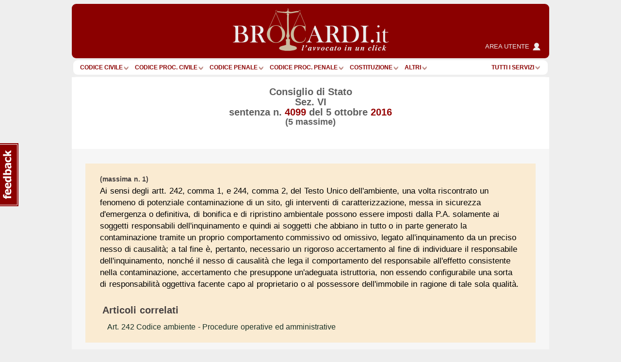

--- FILE ---
content_type: text/html; charset=utf-8
request_url: https://www.google.com/recaptcha/api2/anchor?ar=1&k=6Lf9QQ8UAAAAAOlep5y4rs5sI9FaCjl8qCsu_ZXJ&co=aHR0cHM6Ly93d3cuYnJvY2FyZGkuaXQ6NDQz&hl=en&v=PoyoqOPhxBO7pBk68S4YbpHZ&size=normal&anchor-ms=20000&execute-ms=30000&cb=58mzvmpajfzk
body_size: 49216
content:
<!DOCTYPE HTML><html dir="ltr" lang="en"><head><meta http-equiv="Content-Type" content="text/html; charset=UTF-8">
<meta http-equiv="X-UA-Compatible" content="IE=edge">
<title>reCAPTCHA</title>
<style type="text/css">
/* cyrillic-ext */
@font-face {
  font-family: 'Roboto';
  font-style: normal;
  font-weight: 400;
  font-stretch: 100%;
  src: url(//fonts.gstatic.com/s/roboto/v48/KFO7CnqEu92Fr1ME7kSn66aGLdTylUAMa3GUBHMdazTgWw.woff2) format('woff2');
  unicode-range: U+0460-052F, U+1C80-1C8A, U+20B4, U+2DE0-2DFF, U+A640-A69F, U+FE2E-FE2F;
}
/* cyrillic */
@font-face {
  font-family: 'Roboto';
  font-style: normal;
  font-weight: 400;
  font-stretch: 100%;
  src: url(//fonts.gstatic.com/s/roboto/v48/KFO7CnqEu92Fr1ME7kSn66aGLdTylUAMa3iUBHMdazTgWw.woff2) format('woff2');
  unicode-range: U+0301, U+0400-045F, U+0490-0491, U+04B0-04B1, U+2116;
}
/* greek-ext */
@font-face {
  font-family: 'Roboto';
  font-style: normal;
  font-weight: 400;
  font-stretch: 100%;
  src: url(//fonts.gstatic.com/s/roboto/v48/KFO7CnqEu92Fr1ME7kSn66aGLdTylUAMa3CUBHMdazTgWw.woff2) format('woff2');
  unicode-range: U+1F00-1FFF;
}
/* greek */
@font-face {
  font-family: 'Roboto';
  font-style: normal;
  font-weight: 400;
  font-stretch: 100%;
  src: url(//fonts.gstatic.com/s/roboto/v48/KFO7CnqEu92Fr1ME7kSn66aGLdTylUAMa3-UBHMdazTgWw.woff2) format('woff2');
  unicode-range: U+0370-0377, U+037A-037F, U+0384-038A, U+038C, U+038E-03A1, U+03A3-03FF;
}
/* math */
@font-face {
  font-family: 'Roboto';
  font-style: normal;
  font-weight: 400;
  font-stretch: 100%;
  src: url(//fonts.gstatic.com/s/roboto/v48/KFO7CnqEu92Fr1ME7kSn66aGLdTylUAMawCUBHMdazTgWw.woff2) format('woff2');
  unicode-range: U+0302-0303, U+0305, U+0307-0308, U+0310, U+0312, U+0315, U+031A, U+0326-0327, U+032C, U+032F-0330, U+0332-0333, U+0338, U+033A, U+0346, U+034D, U+0391-03A1, U+03A3-03A9, U+03B1-03C9, U+03D1, U+03D5-03D6, U+03F0-03F1, U+03F4-03F5, U+2016-2017, U+2034-2038, U+203C, U+2040, U+2043, U+2047, U+2050, U+2057, U+205F, U+2070-2071, U+2074-208E, U+2090-209C, U+20D0-20DC, U+20E1, U+20E5-20EF, U+2100-2112, U+2114-2115, U+2117-2121, U+2123-214F, U+2190, U+2192, U+2194-21AE, U+21B0-21E5, U+21F1-21F2, U+21F4-2211, U+2213-2214, U+2216-22FF, U+2308-230B, U+2310, U+2319, U+231C-2321, U+2336-237A, U+237C, U+2395, U+239B-23B7, U+23D0, U+23DC-23E1, U+2474-2475, U+25AF, U+25B3, U+25B7, U+25BD, U+25C1, U+25CA, U+25CC, U+25FB, U+266D-266F, U+27C0-27FF, U+2900-2AFF, U+2B0E-2B11, U+2B30-2B4C, U+2BFE, U+3030, U+FF5B, U+FF5D, U+1D400-1D7FF, U+1EE00-1EEFF;
}
/* symbols */
@font-face {
  font-family: 'Roboto';
  font-style: normal;
  font-weight: 400;
  font-stretch: 100%;
  src: url(//fonts.gstatic.com/s/roboto/v48/KFO7CnqEu92Fr1ME7kSn66aGLdTylUAMaxKUBHMdazTgWw.woff2) format('woff2');
  unicode-range: U+0001-000C, U+000E-001F, U+007F-009F, U+20DD-20E0, U+20E2-20E4, U+2150-218F, U+2190, U+2192, U+2194-2199, U+21AF, U+21E6-21F0, U+21F3, U+2218-2219, U+2299, U+22C4-22C6, U+2300-243F, U+2440-244A, U+2460-24FF, U+25A0-27BF, U+2800-28FF, U+2921-2922, U+2981, U+29BF, U+29EB, U+2B00-2BFF, U+4DC0-4DFF, U+FFF9-FFFB, U+10140-1018E, U+10190-1019C, U+101A0, U+101D0-101FD, U+102E0-102FB, U+10E60-10E7E, U+1D2C0-1D2D3, U+1D2E0-1D37F, U+1F000-1F0FF, U+1F100-1F1AD, U+1F1E6-1F1FF, U+1F30D-1F30F, U+1F315, U+1F31C, U+1F31E, U+1F320-1F32C, U+1F336, U+1F378, U+1F37D, U+1F382, U+1F393-1F39F, U+1F3A7-1F3A8, U+1F3AC-1F3AF, U+1F3C2, U+1F3C4-1F3C6, U+1F3CA-1F3CE, U+1F3D4-1F3E0, U+1F3ED, U+1F3F1-1F3F3, U+1F3F5-1F3F7, U+1F408, U+1F415, U+1F41F, U+1F426, U+1F43F, U+1F441-1F442, U+1F444, U+1F446-1F449, U+1F44C-1F44E, U+1F453, U+1F46A, U+1F47D, U+1F4A3, U+1F4B0, U+1F4B3, U+1F4B9, U+1F4BB, U+1F4BF, U+1F4C8-1F4CB, U+1F4D6, U+1F4DA, U+1F4DF, U+1F4E3-1F4E6, U+1F4EA-1F4ED, U+1F4F7, U+1F4F9-1F4FB, U+1F4FD-1F4FE, U+1F503, U+1F507-1F50B, U+1F50D, U+1F512-1F513, U+1F53E-1F54A, U+1F54F-1F5FA, U+1F610, U+1F650-1F67F, U+1F687, U+1F68D, U+1F691, U+1F694, U+1F698, U+1F6AD, U+1F6B2, U+1F6B9-1F6BA, U+1F6BC, U+1F6C6-1F6CF, U+1F6D3-1F6D7, U+1F6E0-1F6EA, U+1F6F0-1F6F3, U+1F6F7-1F6FC, U+1F700-1F7FF, U+1F800-1F80B, U+1F810-1F847, U+1F850-1F859, U+1F860-1F887, U+1F890-1F8AD, U+1F8B0-1F8BB, U+1F8C0-1F8C1, U+1F900-1F90B, U+1F93B, U+1F946, U+1F984, U+1F996, U+1F9E9, U+1FA00-1FA6F, U+1FA70-1FA7C, U+1FA80-1FA89, U+1FA8F-1FAC6, U+1FACE-1FADC, U+1FADF-1FAE9, U+1FAF0-1FAF8, U+1FB00-1FBFF;
}
/* vietnamese */
@font-face {
  font-family: 'Roboto';
  font-style: normal;
  font-weight: 400;
  font-stretch: 100%;
  src: url(//fonts.gstatic.com/s/roboto/v48/KFO7CnqEu92Fr1ME7kSn66aGLdTylUAMa3OUBHMdazTgWw.woff2) format('woff2');
  unicode-range: U+0102-0103, U+0110-0111, U+0128-0129, U+0168-0169, U+01A0-01A1, U+01AF-01B0, U+0300-0301, U+0303-0304, U+0308-0309, U+0323, U+0329, U+1EA0-1EF9, U+20AB;
}
/* latin-ext */
@font-face {
  font-family: 'Roboto';
  font-style: normal;
  font-weight: 400;
  font-stretch: 100%;
  src: url(//fonts.gstatic.com/s/roboto/v48/KFO7CnqEu92Fr1ME7kSn66aGLdTylUAMa3KUBHMdazTgWw.woff2) format('woff2');
  unicode-range: U+0100-02BA, U+02BD-02C5, U+02C7-02CC, U+02CE-02D7, U+02DD-02FF, U+0304, U+0308, U+0329, U+1D00-1DBF, U+1E00-1E9F, U+1EF2-1EFF, U+2020, U+20A0-20AB, U+20AD-20C0, U+2113, U+2C60-2C7F, U+A720-A7FF;
}
/* latin */
@font-face {
  font-family: 'Roboto';
  font-style: normal;
  font-weight: 400;
  font-stretch: 100%;
  src: url(//fonts.gstatic.com/s/roboto/v48/KFO7CnqEu92Fr1ME7kSn66aGLdTylUAMa3yUBHMdazQ.woff2) format('woff2');
  unicode-range: U+0000-00FF, U+0131, U+0152-0153, U+02BB-02BC, U+02C6, U+02DA, U+02DC, U+0304, U+0308, U+0329, U+2000-206F, U+20AC, U+2122, U+2191, U+2193, U+2212, U+2215, U+FEFF, U+FFFD;
}
/* cyrillic-ext */
@font-face {
  font-family: 'Roboto';
  font-style: normal;
  font-weight: 500;
  font-stretch: 100%;
  src: url(//fonts.gstatic.com/s/roboto/v48/KFO7CnqEu92Fr1ME7kSn66aGLdTylUAMa3GUBHMdazTgWw.woff2) format('woff2');
  unicode-range: U+0460-052F, U+1C80-1C8A, U+20B4, U+2DE0-2DFF, U+A640-A69F, U+FE2E-FE2F;
}
/* cyrillic */
@font-face {
  font-family: 'Roboto';
  font-style: normal;
  font-weight: 500;
  font-stretch: 100%;
  src: url(//fonts.gstatic.com/s/roboto/v48/KFO7CnqEu92Fr1ME7kSn66aGLdTylUAMa3iUBHMdazTgWw.woff2) format('woff2');
  unicode-range: U+0301, U+0400-045F, U+0490-0491, U+04B0-04B1, U+2116;
}
/* greek-ext */
@font-face {
  font-family: 'Roboto';
  font-style: normal;
  font-weight: 500;
  font-stretch: 100%;
  src: url(//fonts.gstatic.com/s/roboto/v48/KFO7CnqEu92Fr1ME7kSn66aGLdTylUAMa3CUBHMdazTgWw.woff2) format('woff2');
  unicode-range: U+1F00-1FFF;
}
/* greek */
@font-face {
  font-family: 'Roboto';
  font-style: normal;
  font-weight: 500;
  font-stretch: 100%;
  src: url(//fonts.gstatic.com/s/roboto/v48/KFO7CnqEu92Fr1ME7kSn66aGLdTylUAMa3-UBHMdazTgWw.woff2) format('woff2');
  unicode-range: U+0370-0377, U+037A-037F, U+0384-038A, U+038C, U+038E-03A1, U+03A3-03FF;
}
/* math */
@font-face {
  font-family: 'Roboto';
  font-style: normal;
  font-weight: 500;
  font-stretch: 100%;
  src: url(//fonts.gstatic.com/s/roboto/v48/KFO7CnqEu92Fr1ME7kSn66aGLdTylUAMawCUBHMdazTgWw.woff2) format('woff2');
  unicode-range: U+0302-0303, U+0305, U+0307-0308, U+0310, U+0312, U+0315, U+031A, U+0326-0327, U+032C, U+032F-0330, U+0332-0333, U+0338, U+033A, U+0346, U+034D, U+0391-03A1, U+03A3-03A9, U+03B1-03C9, U+03D1, U+03D5-03D6, U+03F0-03F1, U+03F4-03F5, U+2016-2017, U+2034-2038, U+203C, U+2040, U+2043, U+2047, U+2050, U+2057, U+205F, U+2070-2071, U+2074-208E, U+2090-209C, U+20D0-20DC, U+20E1, U+20E5-20EF, U+2100-2112, U+2114-2115, U+2117-2121, U+2123-214F, U+2190, U+2192, U+2194-21AE, U+21B0-21E5, U+21F1-21F2, U+21F4-2211, U+2213-2214, U+2216-22FF, U+2308-230B, U+2310, U+2319, U+231C-2321, U+2336-237A, U+237C, U+2395, U+239B-23B7, U+23D0, U+23DC-23E1, U+2474-2475, U+25AF, U+25B3, U+25B7, U+25BD, U+25C1, U+25CA, U+25CC, U+25FB, U+266D-266F, U+27C0-27FF, U+2900-2AFF, U+2B0E-2B11, U+2B30-2B4C, U+2BFE, U+3030, U+FF5B, U+FF5D, U+1D400-1D7FF, U+1EE00-1EEFF;
}
/* symbols */
@font-face {
  font-family: 'Roboto';
  font-style: normal;
  font-weight: 500;
  font-stretch: 100%;
  src: url(//fonts.gstatic.com/s/roboto/v48/KFO7CnqEu92Fr1ME7kSn66aGLdTylUAMaxKUBHMdazTgWw.woff2) format('woff2');
  unicode-range: U+0001-000C, U+000E-001F, U+007F-009F, U+20DD-20E0, U+20E2-20E4, U+2150-218F, U+2190, U+2192, U+2194-2199, U+21AF, U+21E6-21F0, U+21F3, U+2218-2219, U+2299, U+22C4-22C6, U+2300-243F, U+2440-244A, U+2460-24FF, U+25A0-27BF, U+2800-28FF, U+2921-2922, U+2981, U+29BF, U+29EB, U+2B00-2BFF, U+4DC0-4DFF, U+FFF9-FFFB, U+10140-1018E, U+10190-1019C, U+101A0, U+101D0-101FD, U+102E0-102FB, U+10E60-10E7E, U+1D2C0-1D2D3, U+1D2E0-1D37F, U+1F000-1F0FF, U+1F100-1F1AD, U+1F1E6-1F1FF, U+1F30D-1F30F, U+1F315, U+1F31C, U+1F31E, U+1F320-1F32C, U+1F336, U+1F378, U+1F37D, U+1F382, U+1F393-1F39F, U+1F3A7-1F3A8, U+1F3AC-1F3AF, U+1F3C2, U+1F3C4-1F3C6, U+1F3CA-1F3CE, U+1F3D4-1F3E0, U+1F3ED, U+1F3F1-1F3F3, U+1F3F5-1F3F7, U+1F408, U+1F415, U+1F41F, U+1F426, U+1F43F, U+1F441-1F442, U+1F444, U+1F446-1F449, U+1F44C-1F44E, U+1F453, U+1F46A, U+1F47D, U+1F4A3, U+1F4B0, U+1F4B3, U+1F4B9, U+1F4BB, U+1F4BF, U+1F4C8-1F4CB, U+1F4D6, U+1F4DA, U+1F4DF, U+1F4E3-1F4E6, U+1F4EA-1F4ED, U+1F4F7, U+1F4F9-1F4FB, U+1F4FD-1F4FE, U+1F503, U+1F507-1F50B, U+1F50D, U+1F512-1F513, U+1F53E-1F54A, U+1F54F-1F5FA, U+1F610, U+1F650-1F67F, U+1F687, U+1F68D, U+1F691, U+1F694, U+1F698, U+1F6AD, U+1F6B2, U+1F6B9-1F6BA, U+1F6BC, U+1F6C6-1F6CF, U+1F6D3-1F6D7, U+1F6E0-1F6EA, U+1F6F0-1F6F3, U+1F6F7-1F6FC, U+1F700-1F7FF, U+1F800-1F80B, U+1F810-1F847, U+1F850-1F859, U+1F860-1F887, U+1F890-1F8AD, U+1F8B0-1F8BB, U+1F8C0-1F8C1, U+1F900-1F90B, U+1F93B, U+1F946, U+1F984, U+1F996, U+1F9E9, U+1FA00-1FA6F, U+1FA70-1FA7C, U+1FA80-1FA89, U+1FA8F-1FAC6, U+1FACE-1FADC, U+1FADF-1FAE9, U+1FAF0-1FAF8, U+1FB00-1FBFF;
}
/* vietnamese */
@font-face {
  font-family: 'Roboto';
  font-style: normal;
  font-weight: 500;
  font-stretch: 100%;
  src: url(//fonts.gstatic.com/s/roboto/v48/KFO7CnqEu92Fr1ME7kSn66aGLdTylUAMa3OUBHMdazTgWw.woff2) format('woff2');
  unicode-range: U+0102-0103, U+0110-0111, U+0128-0129, U+0168-0169, U+01A0-01A1, U+01AF-01B0, U+0300-0301, U+0303-0304, U+0308-0309, U+0323, U+0329, U+1EA0-1EF9, U+20AB;
}
/* latin-ext */
@font-face {
  font-family: 'Roboto';
  font-style: normal;
  font-weight: 500;
  font-stretch: 100%;
  src: url(//fonts.gstatic.com/s/roboto/v48/KFO7CnqEu92Fr1ME7kSn66aGLdTylUAMa3KUBHMdazTgWw.woff2) format('woff2');
  unicode-range: U+0100-02BA, U+02BD-02C5, U+02C7-02CC, U+02CE-02D7, U+02DD-02FF, U+0304, U+0308, U+0329, U+1D00-1DBF, U+1E00-1E9F, U+1EF2-1EFF, U+2020, U+20A0-20AB, U+20AD-20C0, U+2113, U+2C60-2C7F, U+A720-A7FF;
}
/* latin */
@font-face {
  font-family: 'Roboto';
  font-style: normal;
  font-weight: 500;
  font-stretch: 100%;
  src: url(//fonts.gstatic.com/s/roboto/v48/KFO7CnqEu92Fr1ME7kSn66aGLdTylUAMa3yUBHMdazQ.woff2) format('woff2');
  unicode-range: U+0000-00FF, U+0131, U+0152-0153, U+02BB-02BC, U+02C6, U+02DA, U+02DC, U+0304, U+0308, U+0329, U+2000-206F, U+20AC, U+2122, U+2191, U+2193, U+2212, U+2215, U+FEFF, U+FFFD;
}
/* cyrillic-ext */
@font-face {
  font-family: 'Roboto';
  font-style: normal;
  font-weight: 900;
  font-stretch: 100%;
  src: url(//fonts.gstatic.com/s/roboto/v48/KFO7CnqEu92Fr1ME7kSn66aGLdTylUAMa3GUBHMdazTgWw.woff2) format('woff2');
  unicode-range: U+0460-052F, U+1C80-1C8A, U+20B4, U+2DE0-2DFF, U+A640-A69F, U+FE2E-FE2F;
}
/* cyrillic */
@font-face {
  font-family: 'Roboto';
  font-style: normal;
  font-weight: 900;
  font-stretch: 100%;
  src: url(//fonts.gstatic.com/s/roboto/v48/KFO7CnqEu92Fr1ME7kSn66aGLdTylUAMa3iUBHMdazTgWw.woff2) format('woff2');
  unicode-range: U+0301, U+0400-045F, U+0490-0491, U+04B0-04B1, U+2116;
}
/* greek-ext */
@font-face {
  font-family: 'Roboto';
  font-style: normal;
  font-weight: 900;
  font-stretch: 100%;
  src: url(//fonts.gstatic.com/s/roboto/v48/KFO7CnqEu92Fr1ME7kSn66aGLdTylUAMa3CUBHMdazTgWw.woff2) format('woff2');
  unicode-range: U+1F00-1FFF;
}
/* greek */
@font-face {
  font-family: 'Roboto';
  font-style: normal;
  font-weight: 900;
  font-stretch: 100%;
  src: url(//fonts.gstatic.com/s/roboto/v48/KFO7CnqEu92Fr1ME7kSn66aGLdTylUAMa3-UBHMdazTgWw.woff2) format('woff2');
  unicode-range: U+0370-0377, U+037A-037F, U+0384-038A, U+038C, U+038E-03A1, U+03A3-03FF;
}
/* math */
@font-face {
  font-family: 'Roboto';
  font-style: normal;
  font-weight: 900;
  font-stretch: 100%;
  src: url(//fonts.gstatic.com/s/roboto/v48/KFO7CnqEu92Fr1ME7kSn66aGLdTylUAMawCUBHMdazTgWw.woff2) format('woff2');
  unicode-range: U+0302-0303, U+0305, U+0307-0308, U+0310, U+0312, U+0315, U+031A, U+0326-0327, U+032C, U+032F-0330, U+0332-0333, U+0338, U+033A, U+0346, U+034D, U+0391-03A1, U+03A3-03A9, U+03B1-03C9, U+03D1, U+03D5-03D6, U+03F0-03F1, U+03F4-03F5, U+2016-2017, U+2034-2038, U+203C, U+2040, U+2043, U+2047, U+2050, U+2057, U+205F, U+2070-2071, U+2074-208E, U+2090-209C, U+20D0-20DC, U+20E1, U+20E5-20EF, U+2100-2112, U+2114-2115, U+2117-2121, U+2123-214F, U+2190, U+2192, U+2194-21AE, U+21B0-21E5, U+21F1-21F2, U+21F4-2211, U+2213-2214, U+2216-22FF, U+2308-230B, U+2310, U+2319, U+231C-2321, U+2336-237A, U+237C, U+2395, U+239B-23B7, U+23D0, U+23DC-23E1, U+2474-2475, U+25AF, U+25B3, U+25B7, U+25BD, U+25C1, U+25CA, U+25CC, U+25FB, U+266D-266F, U+27C0-27FF, U+2900-2AFF, U+2B0E-2B11, U+2B30-2B4C, U+2BFE, U+3030, U+FF5B, U+FF5D, U+1D400-1D7FF, U+1EE00-1EEFF;
}
/* symbols */
@font-face {
  font-family: 'Roboto';
  font-style: normal;
  font-weight: 900;
  font-stretch: 100%;
  src: url(//fonts.gstatic.com/s/roboto/v48/KFO7CnqEu92Fr1ME7kSn66aGLdTylUAMaxKUBHMdazTgWw.woff2) format('woff2');
  unicode-range: U+0001-000C, U+000E-001F, U+007F-009F, U+20DD-20E0, U+20E2-20E4, U+2150-218F, U+2190, U+2192, U+2194-2199, U+21AF, U+21E6-21F0, U+21F3, U+2218-2219, U+2299, U+22C4-22C6, U+2300-243F, U+2440-244A, U+2460-24FF, U+25A0-27BF, U+2800-28FF, U+2921-2922, U+2981, U+29BF, U+29EB, U+2B00-2BFF, U+4DC0-4DFF, U+FFF9-FFFB, U+10140-1018E, U+10190-1019C, U+101A0, U+101D0-101FD, U+102E0-102FB, U+10E60-10E7E, U+1D2C0-1D2D3, U+1D2E0-1D37F, U+1F000-1F0FF, U+1F100-1F1AD, U+1F1E6-1F1FF, U+1F30D-1F30F, U+1F315, U+1F31C, U+1F31E, U+1F320-1F32C, U+1F336, U+1F378, U+1F37D, U+1F382, U+1F393-1F39F, U+1F3A7-1F3A8, U+1F3AC-1F3AF, U+1F3C2, U+1F3C4-1F3C6, U+1F3CA-1F3CE, U+1F3D4-1F3E0, U+1F3ED, U+1F3F1-1F3F3, U+1F3F5-1F3F7, U+1F408, U+1F415, U+1F41F, U+1F426, U+1F43F, U+1F441-1F442, U+1F444, U+1F446-1F449, U+1F44C-1F44E, U+1F453, U+1F46A, U+1F47D, U+1F4A3, U+1F4B0, U+1F4B3, U+1F4B9, U+1F4BB, U+1F4BF, U+1F4C8-1F4CB, U+1F4D6, U+1F4DA, U+1F4DF, U+1F4E3-1F4E6, U+1F4EA-1F4ED, U+1F4F7, U+1F4F9-1F4FB, U+1F4FD-1F4FE, U+1F503, U+1F507-1F50B, U+1F50D, U+1F512-1F513, U+1F53E-1F54A, U+1F54F-1F5FA, U+1F610, U+1F650-1F67F, U+1F687, U+1F68D, U+1F691, U+1F694, U+1F698, U+1F6AD, U+1F6B2, U+1F6B9-1F6BA, U+1F6BC, U+1F6C6-1F6CF, U+1F6D3-1F6D7, U+1F6E0-1F6EA, U+1F6F0-1F6F3, U+1F6F7-1F6FC, U+1F700-1F7FF, U+1F800-1F80B, U+1F810-1F847, U+1F850-1F859, U+1F860-1F887, U+1F890-1F8AD, U+1F8B0-1F8BB, U+1F8C0-1F8C1, U+1F900-1F90B, U+1F93B, U+1F946, U+1F984, U+1F996, U+1F9E9, U+1FA00-1FA6F, U+1FA70-1FA7C, U+1FA80-1FA89, U+1FA8F-1FAC6, U+1FACE-1FADC, U+1FADF-1FAE9, U+1FAF0-1FAF8, U+1FB00-1FBFF;
}
/* vietnamese */
@font-face {
  font-family: 'Roboto';
  font-style: normal;
  font-weight: 900;
  font-stretch: 100%;
  src: url(//fonts.gstatic.com/s/roboto/v48/KFO7CnqEu92Fr1ME7kSn66aGLdTylUAMa3OUBHMdazTgWw.woff2) format('woff2');
  unicode-range: U+0102-0103, U+0110-0111, U+0128-0129, U+0168-0169, U+01A0-01A1, U+01AF-01B0, U+0300-0301, U+0303-0304, U+0308-0309, U+0323, U+0329, U+1EA0-1EF9, U+20AB;
}
/* latin-ext */
@font-face {
  font-family: 'Roboto';
  font-style: normal;
  font-weight: 900;
  font-stretch: 100%;
  src: url(//fonts.gstatic.com/s/roboto/v48/KFO7CnqEu92Fr1ME7kSn66aGLdTylUAMa3KUBHMdazTgWw.woff2) format('woff2');
  unicode-range: U+0100-02BA, U+02BD-02C5, U+02C7-02CC, U+02CE-02D7, U+02DD-02FF, U+0304, U+0308, U+0329, U+1D00-1DBF, U+1E00-1E9F, U+1EF2-1EFF, U+2020, U+20A0-20AB, U+20AD-20C0, U+2113, U+2C60-2C7F, U+A720-A7FF;
}
/* latin */
@font-face {
  font-family: 'Roboto';
  font-style: normal;
  font-weight: 900;
  font-stretch: 100%;
  src: url(//fonts.gstatic.com/s/roboto/v48/KFO7CnqEu92Fr1ME7kSn66aGLdTylUAMa3yUBHMdazQ.woff2) format('woff2');
  unicode-range: U+0000-00FF, U+0131, U+0152-0153, U+02BB-02BC, U+02C6, U+02DA, U+02DC, U+0304, U+0308, U+0329, U+2000-206F, U+20AC, U+2122, U+2191, U+2193, U+2212, U+2215, U+FEFF, U+FFFD;
}

</style>
<link rel="stylesheet" type="text/css" href="https://www.gstatic.com/recaptcha/releases/PoyoqOPhxBO7pBk68S4YbpHZ/styles__ltr.css">
<script nonce="-tVNBhxCUCHynJXvpP1rbg" type="text/javascript">window['__recaptcha_api'] = 'https://www.google.com/recaptcha/api2/';</script>
<script type="text/javascript" src="https://www.gstatic.com/recaptcha/releases/PoyoqOPhxBO7pBk68S4YbpHZ/recaptcha__en.js" nonce="-tVNBhxCUCHynJXvpP1rbg">
      
    </script></head>
<body><div id="rc-anchor-alert" class="rc-anchor-alert"></div>
<input type="hidden" id="recaptcha-token" value="[base64]">
<script type="text/javascript" nonce="-tVNBhxCUCHynJXvpP1rbg">
      recaptcha.anchor.Main.init("[\x22ainput\x22,[\x22bgdata\x22,\x22\x22,\[base64]/[base64]/MjU1Ong/[base64]/[base64]/[base64]/[base64]/[base64]/[base64]/[base64]/[base64]/[base64]/[base64]/[base64]/[base64]/[base64]/[base64]/[base64]\\u003d\x22,\[base64]\x22,\x22wqdZw5rDusOxw4vDicKGwqoaw6tzw7zDg8KOUQ3CpsODOcORwqVTRcKhbhs4w4JKw5jCh8KoKxJowooRw4XClHBgw6BYPBdDLMKuBhfClsOeworDtGzCviUkVGwGIcKWf8OowqXDqxdydFPCu8OlDcOhZ3p1BSFjw6/CnXYdD3o3w4DDt8OMw6BFwrjDsXAeWwkEw7PDpSU7wpXDqMOAw7Ysw7EgDG7CtsOGfsOiw7ssLcKWw5lYTQXDusOZQMOjWcOjcQfCg2PCuy7DsWvCscKeGsKyHMOPEFHDnhTDuATDr8OqwovCoMK5w5QAWcOew7BZOD7DrknClm/CjEjDpQcObVXDtMOcw5HDrcKYwp/[base64]/[base64]/[base64]/Cg8O0wrRVKcORwp3DojULwp3DlMOfw6LDi8KHwrlEw4zCim3Dmy7Cv8KKwoTClcOOwqzCh8OLwqTChMKZak42QsKpw5Bsw7QPYVLCpifCksKbwpHDqcOnEcKlwrfCn8OHNWcDdiV4eMKES8Otw7bDpTrCjzc1wr/[base64]/ClcKqIsO2GmzChMKcwqrDjsKga8OiKcO7w54awoQrdRgBwqfDvcOpwqjChRvDrcOJw4dVw6rDmlXChDZfBcOEwrTCjGBhAEXCpHAPAMK7DMKsLcKLF0/DuQtLwr/[base64]/DvRHDmCYoJsOqw6zDkmIqwrbDlkBGwpNrHMKTbcKKQMKeIsKuPcKUKUcpw6E3w4TDoh47OGEbw77ClMKkKxN7wpLDqy4twogyw5fCsgXCpD/CiBjDn8KtZMKVw7towqA5w5o+CcOewoXCtHcCRMOgXE/[base64]/CucO6PAxqwo/Cs8OzE2dGw7/[base64]/Cr107w5LDm0TDqcO3wrjDrsKxcMKMW3lVw4jDryArIcKSwpUSwpx1w6puGy8CesKzwqJ3Pxxjw5pOw6/DhXQWb8OoY01QO3XCnVrDoj5Rwpx/w5DDhcOBIcKIQS1QcsOuHcOiwqUbwpNEQS7DqAkiJ8KfHnHCtwHDqcOzwrAyTMKyfMOUwoVIwotzw4jDpyt3w5gnw6tVEsO9J3cEw6DCusKjJDfDi8Odw54rwq9uw4ZCakXDti/[base64]/b8OWasOJJCbCpTzDhT7CjSkYw5fDh8OAwpVcwrDCvcKPc8OWwoovwpjCi8KAw5zCg8KCw4HDqHzCqAbDp1h/LMKSLMObKgtOw5R/wrtnwqzCvMOKWVHDsG5xNMK2FBnDkQ0PGMOfwojCjsO7wobCpMOTC0vDhsKxw5Vaw5XDkF3DimAcwpXDrVs2woPCqcO+d8KzwpbDsMKyDxIUwp/CnAodaMOZwo8mG8OAw7U8aHN9BsKWVcKuaE7DpV9wwoZLwpzDosKZwrUhesO7w5rCrsOuwpnChHvDv1kxwqXDi8OFw4DDtcO2V8OkwrN6PChHY8KMwr7CpDI8ZzTCo8O5HCpiworDqlRiwo5bRcKZG8KPesO+YRchHMOKw4TCnR0Rw5IRbcKhwoU1UX/CjMOkwqjCnMOZJcOvJVLChQZswr02w6JlJVTCr8KoHMOLw70SP8ObZRzDtsOMwrDCiVUXw6JVBcKPw69FM8K4eUQEw6Y6wrHCn8O8wpJgwpg2w7INdCnDosKVwo/CuMO4woAvFcOBw7jDkGt9wpXDtsONwpXDplgsJ8KnwrguLhN5CsOGw4HDvsKEwphCVWhYw6MVwo/CsyTCghNQX8Oyw6HCmRPCk8KzRcORYsOUwqEcw61pAR8Rw5jCjlDCmsOlGsOXw4BVw5tYN8ONwpR/wqbDpCV2NgQmQnJgw6NffcK6w401wqrDucOWwrJKw5LDkmfDlcKYwpvDr2fDpnQ4wqgZKGTCslpewrnDgHXCrinClcO6woTCjMKyDsKdwqNUwpMzKyZuUmgcw69Nw5/CiXzDtMOCwpbCp8OhwovDjcK5Q1dYDAoUNk12An/[base64]/wpJPTcKcLMOGPXsHGxs5worCpy4kwoDDoHPDqHPCoMKGDmzCmHAFLsOlw44tw6A4J8KiChA3FcOQfcKFwr90w70ZZQJlVcKmw4fCjcOxfMKCJC/DucKOG8KLw47Dm8O9w59Lw77DlsO7w7lXBCpiwqvDvsOSHnTDtcK6HsKwwpk6A8OgbXYKehzDi8K5WcKgwpfCmMOKTFrCowXCjFvChzIvQcOjL8OjwrTDmcOpwo1zwqZORH5/EMOqwoMaL8ONfiHCoMKCVGLDmGoZd0BwMlXCssKOwok6LQjDi8KCYWbDrwDCkMKiw7ZXAcO1wrjCvsKnTsOTMEfDp8KfwoFOwqHClcKKw5jDsnTChBQHw78Kw4QTw5XCnMObwo/DksOJRMKLC8O0w7lgwofDtcK0wq9Jw6TDpgtKJsOdO8O/cG/Cm8KTPVHCnsOiw6gAw7JxwpAteMO+N8Kjw5kFwojChHHDlsO0wqXCkMOSSAYgw6tTV8K7f8OLe8KbZMO4aRHCpwETwrnDucOvwonCjhJNYsK/YmY0acOLw7lOwpN4LmLDmgtbw4ZMw4PCksOMw6gIDcOswqLCh8OqGlzCvsK7w5kuw6l4w7k2YsKEw7Jnw51eBiHDpR7CucK3w7M/w6YWw4nCm8OlC8ObSwjDksKNHsKxDWTClsKqLCHDoEpySDHDlVDDrXcAYcOVSsKgwonCssOnOMKWwqVuw4sTTGlMwpQyw5DCn8O7IsOYw6IkwoBuJcKjw7/Dm8KzwpYCCMKpw5J4wo/[base64]/Cn257BXfCssK3PcOQMEbDkgDDhBM0w6/Csmp0K8K1w4R5VmLChcOvwr/DlcKTw57CiMOxCMOGEsKhDMOCdsO8w6lDZsKnKAIewoHCg0fDssKqGMOdwrIWJcOLTcOAwq9/w6tnw5jCm8KRBn3DvHzCgUMTwrrCswjCqcOzasKbwrMBaMOrNwp0wo0ZXMObVycyaxpcwqPCqMO9w6HDnSBxacKmwrsQJmjDikMjVsOaLcKTwo1Tw6ZgwqtHw6HDscKvCcKqScK/wqbCuHfCkmdnwqTDosK3XMOZTMO2CMOAdcOzd8KVAMOdfjdAf8K6PwFrSVYhwq89EMOqw5fCpMO7wp/[base64]/CmcOuNMKmwpfCtcKDN8O0bsOFWEPCgMOMPmvCnMOOPiVgw70fbgIdwp1gwqU8DMOxwpkQw6vCiMO+w4w7NmfCq1BhOXrDoh/DhsKsw4vDkMO2csK4wrzDqFZDw4VKdcKYw4VedmXDvMK3S8Kjw7MDwpJYQXIGZMOdw6nDp8KEc8OiKcO/w7rCmiJww6LCssKyEcKDCTXCgk8uwq/[base64]/Dt8K8aAXDuX0wY0UMLAxdw41awr0Tw4pQw6tNWRnCkkTDgsKiwq8ewr5Pw6/Coxkuw4jDu37DtsKqwpjDo0/DjRnDtcOmBxQaJcOVw5ogwpPCqMOSwpE+wp5awpY0eMOIw63DhcK4FmfCvcOIwrMxw4/[base64]/Dsn0TR8Ouw5HCszNUBz7CmDIMBcKOccOnejrDiMOTw4QSLsKSKyFCw6k6w5HDn8KLEDnDhnnDicKmM10jw7bCosKqw5PCrMOAwrrCkH8/wpLCtBvCr8OBP3hZYx4LwovDicOcw6/ChsKAw6Vsch5RfGknw4TCnWTDuHTCmcKjw4zDpsKWEm7DnDvDhcOSw5jCm8OTwq8KCmLCgwwkRybCrcKoRTjCv1rCqcOnwp/Chnk8cWtIw6PDpHrCljRKM1RLw6vDsRM9VD99D8K1YsOQJCTDkcKEG8OIw688bldjwqvCh8OUL8KnNycJAMO8w4nCkhjCnlc6wr/DvsOgwobCrMOFw7fCs8KmwoEzw5/Cl8KCecKiwpbDoQJ/wq0HVHTCocKxwqLDvsKsOcOtYXrDkMO8XzvDuRrDpMKdw6gDDsKYw6DCglTCgsK1YAdCJ8OObMO5wqXDssKlwrsdw6rDtHJGw6/DrcKTw5BDFMOUccKObUvCsMOHJ8KSwpopNWwMR8KCw7xHwqN8AcODGMKow7TCvwDCq8KxUMOZZm/[base64]/DhX7DoE7Dml5mVMOWDTXDpcK9MsOnwpBfw6fCtj3CisO4wr9cw7hKwpjCrVolVcKyFF4ewpR1woQHwoXClVUhW8Kdw79Uw6nDmMOkw77ClQYNNF7DmcK6woA8w6/CpTNNCcO4RsKpwoRTw5YkTAnDu8OFwpLDpjJnwo/CnF4Vw5fDgwkIwo3Dn0txwr5/EAjCvmzDvcKzwrTCj8KbwrILw7nChMKMX0LCpMK0dcK/wpxKwooww4/Cu0cRw7oqwqrDsiNUw5/DrsKrwrd/[base64]/[base64]/DrMKYwoRuXsOwwoHDt8O6XsKXI8OSBsKcPjHCocKbwpLDgMOhByQKcXPCrnBqwqPCoBHDt8OXLsOXScONQ0BICsOhwrbDhsOdw7NRMsOwbcKAd8OJLMKOwr5iw74Pw5XCpk4Nwo7DoC9zwq/Chhl2w7XDon9neFFvecK6w5EzHMOODcOncsKcKcO4TWMLwot8Mj/DqMOLwo7Do0vCmVxNw7xyFcObMcKPwqbDmHVHGcOww6DCsiNOw4LCjcOQwpRFw6fCq8K/IxnClMO7R14Gw7zCr8OEw6QRwoxxwo7DqgYmwpvDoH4lw4DCl8OYZsKGwqozBcK1wqtPwqY5w5rDkMO/w6tdI8OnwrrCs8KSw4N+wp7DtsOlw57DvSbCkiMhPjbDpXZjdTENIcOhc8Osw5kBw5lew5DDklEmw60Sw5TDqj7Cv8OWwpLCrsOpAMODw75Ow65AIUltH8OYwpcYwpHDpMKKwrbCsibDmMOBPAIFdMK3ID9VegtldRvDjGQKw7vCjTUXIMKPH8OZw6HCm0/CmkY6wog5bcOREGhSwop+EXbDv8Kxw4JHwo9dP3jDtXwEU8Kpw5B+LMO9N1LCnsKNwq3DiRzDssOswphqw7lCQsOJY8KVw6zDm8K/fhDCrMOew5bClcOmbz3Cp3bDqSpTwpAkwq3CvsOSQmfDtw/CnMOFLiHChsOewoBJIcK8w54hw4QWOyIgT8KyDmTCusKiw7lUw5TChMKXw5MLIjDDnV/[base64]/wojCvH88woXCssKfw6dXDFLDnH5CNhDDtRYRwqLDsHbCgE/CrgsMwogmwoDDpW94EmImVMKqE0AtOMO2wrsBwpsMw5QVwr5dYBjDrERuYcOocMKQw6/CmsKZw5nDtWcATcO8w5wzVcO3JhY5HHgcwoRawrZGwrLDssKNIsOCw7/Ds8OAWhE1HEzDusOTwq4uw7tEwq3DmwHCqsKkwqdZwr3ClAnCh8KbFDZNNFnCmMOwVhhMw4TDmBXDg8Oaw74uG2QMwpY9NcKOTMOcw60owrdnO8Kjw5LDo8OAJ8Kzw6JzCT/[base64]/[base64]/DnMOmbmzCrMOLSz/DgcOowrjCjEnDnMKQEgXCmsKRJcK0w5XCi1vDkAAEw60hBj3ChcOFT8O9UMOLfMOudcKIwoEse27CiwHDp8KDRcOJw4XDmQLDj04wwrHDjsOLwoDCpsK/JA/ChcOsw6UzAxXCocKJKElKRXHDmsKXcS8JZMK1AcKFKcKtw5/CrMOXS8OtZMOcwrgpUxTCmcOBwpPChsOyw4hXwoTCjRgXPsO/CWnCtsOVS3NTwpFLw6ZQC8K9wqIgw4Ntw5DCmGzDq8OnR8Knwo5Wwpw5w6XCrD0pw6fDq0XCvcOAw4VTNwZxwoTDtW4DwrhuQ8K6w47CnAw+w4HDqcK0RsKjNj3CuAjCpnl7woBDwoQjA8OiXn98wo/ClsOWwrrDlMO+wpjDn8OOK8KqYMOawpXCtsKDwq/DicKfD8KAwr5Iwop0dcKKw6zCqcOYwprDqcKjw7PDrhFPwpfDqmAJVDnCohLCohk4woHCt8O5TcO/wpjDkMOVw75OXwzCrzjCosK+woPCiCsbwpxGW8Krw5fCn8KywpHCnMKkfsOFFsO+woPDhMKxw7HDnCTCsEA6w4rCmg/CiVkbw5nCvglEwr/DrXxAwoLCgFvDoGnDr8KSJcO3FcK1cMKMw747wrjDiU/CvsOdw5ISw44mFhAXwpVgHlNzw4RlwrVQwrZuw5rChcOiN8O4wqnDm8KGJMO5K1pyAcKjAy/DnXvDgALChcK+IsOqIsO/[base64]/[base64]/eAHCmsKsWEBbw6TCnx/CokERwqUrwpUMwqHDhcO2woIJw7vCisK8wq/DuAvDiTPDiD1PwqhFZ23CvMOVw4LCh8K3w73CqMOXWcKYd8Ogw6vCvnvCt8KSw4x0w7XDn3IJw53Du8KeKzYfwofDvgLDsUXCu8OCwq/Ch04FwqRowpTCqsO7AcKwQsO7e1pFCS8nS8OHwpoaw7NYfVYRE8OMdk5TEDXDgmRlT8OFAigMPsK4F1nCl13ChF4fwpVEw67CrsK+w65lw6fCsB8QK0BUwonCmcOYw5TCinvDmT/[base64]/[base64]/DiMOcw7bCkQZCMMK7woDDiMKMw54CXcOxwoXCu8OdwrcjFMO7KiLCtVczwqzCpsO/PUXDvCtbw6F/STtCa37ClcOUWyYWw4hvwpV8YCYPZ3Qpw4vDhMK7w6JBwqoAcXAdRsO/[base64]/Dj8OqR2IEw4XCuW7Ck8Oww7/Dh8O9YVXDucKDwqfDv1DCskYqw5zDncKRw7Qiw78cwp3CsMKDwofCrl/DhsK+w5rDilBUw6t/[base64]/[base64]/[base64]/DmGrCixnCijgiQMOUw6pRw4zDuhjDvWzCtSAVcx/[base64]/CqMKIG14AGMODw6jCm8K9a8OZNBrCiGRmZ8Kmw6/DjTRrw5Vxwps6dhfDqMOHVAnDh1F8dcOIw7IrQHHCn3TDrcK4w5/DijPCsMKJw4RLwqTDjQZ3DksZPQk0w5w4w4vCgx7CjyHDgU9gw6hDKHdXBiPDhMO4GMO5w6VMLR9Raz/ChMK4ZE19aHcAWsOUfsKoJQJqeT/DtcOgF8KrI2RKQg9MZCFHwrvDnRAiBsK9wqvDti/[base64]/DhFxHw7TDj8OtwrUcwrcawr7DkMKjwqZ0MRbCvjYkw41Pw6DCu8KIbsKNw6PChcKvIw0sw6B9RMO9GU/[base64]/Dhi/CoC/Dq8OMS8KoYEjCuMOTJcKEcMOBCgLCksOTwpzDox1/WsO4NsKAwpvDhBvDu8OHwo/CksK7esKnw4bCmsOEw7bDrjgsGMK3W8OjGyIQYsK/RH/DqGHDjcKmbcOKYcKvwojDk8KqIijDicKPwrDCuzNIw5nCslYXYMOARzxjwo/DqQfDlcKuw7rCqMOKw7Y/bMOnwpvCocOsP8O8wr58wq/CmMKWwqbCs8KUFQcRwq93flbDv1nCvFjClyLDqG7DksOeBCQRw7nDvW7Dp08bZg3ClcO/[base64]/[base64]/Crx3CoUcpw4QEPFduwqfDuBd8w74Xw47CoMK+w4HDicOQKU8Awq9nwoVOOsKOO0fCgzLDlR56w67CmcOGLsKwbHhlwohSwoTCjEhPYBwDKSJUwprCgsK+HsOUwq/CiMKdEQI7A2hEGl/[base64]/[base64]/CkA7Cu8OSw5vCp09hw4/Ch3wJTnNDU8OUwqAIw5Aew40NOS3CjEgowqtsTG/Cgz7DqjHDpMKww5rCsCBEH8Ojw4rDqMOEAEQrCwVMwoQ9ZMO2wrrCqnVHwqJraRYSw51yw47CkD8Mam1Xw5FLbcOzH8KkwoPDgsKLw78rw4jCsDXDk8Opwr0bJ8KAwoh1w5ZeIg5Ew78ITcKuGAfDlcOSL8OMXMOsIsOUPsORSAzCpcOtFMOLw4piFjkTwr/DgW/DuSXCnsOuGjjDtX4fwphaKsKSwrUWw7ACTcO5N8KhKT4fOycAw4Yow6rDuh3DjH9Gw7zChMOlRgUkeMOtwr/Cg3lzw44/UMO6w5fDnMKzwqbCt0vCo2VHPWUwRMOWKMK9YMOCWcKgwrdKw6JXw6NUcMOyw5RpCsOvWkhYf8ORwpppw7bCsUkaUSBFwotxw6rCsxZvw4LDj8OeUwUkLcKKA33CrhrCjcK3dsOvcFHCsWnDmcKRRsK4w7wUwr7CvcOVGRXCvMKtcnhOw75pRAvCrl7DoFDCg2/CsTl6w4x8w59Mw6tAw4ttw7vDr8OxEMKlbMKQw5rCn8OvwrlZXMOmKB7Cr8Kiw5zCmMKjwqUoZljComfDqcOEMCRcw7LDhsKqTA3CrFLCtBZxw6XDuMO0fkhmc20Lwpobw5bCohUMw5p/S8OAwqA2w5INw6fCrRRAw4h6wrDCgGtTEsK9C8O0MUPCkkh3VMK8wrlcwrjCpmdQwrh2w6M0VMKZw6xSw5nDh8KLw74dY2bDpl/Ck8O9NHnCtsOiQQ7Cs8OZw6cme2l+OyxcwqghdcKZNDZMVCkpFMOgdsK+w48TMj/DmFMww7cPwqpBw4HCvGfCk8O0f2BjH8KQIwZxGXvCoWZLCsOPw6AEZMOpdUbCiS0rJCTDpcOAw6HDqsK6w4HDlU3DtsKeAULCm8KPw7vDrcKRwoNIAUYqw45sCcKkwr5Ow4IxL8KfDjDDkMK/w4/DmcOSwovDiA1Nw4A9Y8Ovw7nDvW/DicO5CMOow6MZw4I9w61uwpcPf3vCj0AvwoNwSsOcwpkjOsKaZsKYbQtYwoPDrwzCh3vCuXrDr3PCoVzDlH8Eci7DnVPDlB8YRsOMwplQwqpVwp9iwoNsw6Q+f8Oebi/[base64]/wrjCksKyRcKVZ2NGw4UOB8KGw53DhsKmw5LCgMO2ABk9wrDCm3hbI8Kow6PCuS0wEArDpsKfwocVw5XDjkVqHMKxwo3CpzXDsUNlwqrDpsOMw77ClcOqw6NeXcO4RV8Mc8Kfe0hFFgN7w63DiQF8w6pnwohLw5LDrxhUw5/CiigtwrJdwqpTfCzDp8KBwrs3w7t6ez1Gw7Fqw5/Cu8OgIkB2VV/Di0HCocK3wpTDsTcCw7QSw6jDhhTDlsONw4nClSM3w49Yw4FcQcKmwoTCrxLDrGZpfiZTw6LCqxDDm3bCkSdSwrHCjgnCs19vw4Egw6/DgyfChMKtacKvwpTDkcKuw4ItCDIsw6I0BMKjw63DvWnCscOUwrAlwqvCk8Opw73CtxwZw5LDqj8aH8OXKVtnwpfDh8K+w7PCiggAdMOcOMKKw7BxTcKeAy9+w5YpTcOcwodKw74wwqjCoFAmwq7DrMKYwozDgsO0MHhzD8OVVT/DiEHDohdewprCtcKHwpLDhA/Cl8KzJyTCmcKbwr3DqsKuSxTChEXCgHIawqTDkMKCLsKTW8KCw4Fbwo3DtMOtwq8Tw5/ChsKpw4HCshjDl05PQsOZwrk1K1jCgsK/wpbChMKuwo7Cq0jCo8Oxw5LCpk3Dj8Knw6rCpcKbw4N0Uy9NMMOJwp5ZwpNmAMOrGikYWMKqGULDhsKoCcKlw43ChGHCiDBlAkt4wrnDtgE6RxDCiMKbKDnDssOMw4h5AUXDvgnDvsO7w5grw73DqsOQQybDosOZw58mY8KXwqrDisKTMA0LXWvDun8/w4t3LsK5OsOMwqcvwoJfw6XCp8OMKsKFw7lqwo7CpcOfwpo5wp/ClGnDlMOIClFXwqTCq0MOM8KzeMOvwp3Cq8Ovw5vDj2jCssKZfmA6w6bCoFfCojzCqnfDsMO8woYLwo/[base64]/w65Nfk7CvcOoOsOGXWnCqcKrQXLCn8OiwppuZCU3w6wFLEdxVcOJwqFnwo/CjsOAw7ttSRbCqVgtwrJ7w5UOw7Qnw64hw4nCuMOvw5kMZcK/[base64]/Tmdcwr4rw5DDnMOsw7PCgmHCrcO4TjF/[base64]/WBFuK0N9w6USRgPCq8KKwrBZw5jCvVLDsGTDr8Oew5LDmRPCs8OgZsKHw4Ypwr7CunowClUEZ8OlLxgNTcOBFsKgTzrCqSvCm8KHPBhhwogww5cCwqDDr8KWCWM/XcORw63CvR7CpS/Ci8KHwrTCo2ZtDCYMwrdVwpjCn3/CnXDCr1oXwonCoXrCqFDCvVnCuMO7wpYqwrxYDXXCn8KhwpA5wrU4LsKUw4rDn8OAwo7DoDZqwpHCtcKKAMOUw6rDiMO8w5kcw5vCs8KywrsHw6/Ck8Kkw6VIw47Dqkk9wq/[base64]/[base64]/woxcw7M7w4FgZsOlwqodwqzDmsO0wpIdwrbDs3xCW8KFXcO3ecKcw6TDvXsGb8K6asKnRC/Dj1PDt1PCtEZIRQrChyw0w5vDn1/CgVokcsKJw6nDsMODw7/[base64]/[base64]/woTDpnjDh8KLwpPDrEZNbsKSw5jDql9Iw6dieMOow6ApBcKgCyx5w6s9a8O5Ch0Aw7sXw4M3wq1EXjteDT3DuMO/RiTCqTs2wqPDocOOw7PDuWLDtWPDg8KXw5smwpPDuEw3MsOlw7t9woXCuxnCjTjCk8K0wrfCtAXCh8K6wobDmVzClMOvwrHCt8OXwrXDn15xe8Ocwp1Zw5nClMODB1jCvMO7C2fDtF/CgAV3wpnCsTzDtirDmcKoPHvDmMKxw69iVsKoNz1sDxrDiQwGwogDUEbDpkLDocOKw5onwoRGw7BmA8OuwpVnMsKCwrsgazAXw5HDuMOcCcKWQTg/wo1MR8Kwwr5nNx1sw4LDjcOjw5g1fEbCpMOeFcO1wofCmsKCwqHDg2LCm8OjXHnDsnXCrDPDmhdsdcK0wp/CiW3Cj30CHC7DqAAfw7HDjcOrZXA/w4V0wqsWwrvCvMOnw5Ugw6Fxwo/Dq8O4K8OqUMOmHcKYwpzDvsKLwqsdAsO7B2BuwpvClsKPbVdQGXx5TRt5w6bCpAszGQIFSUfDuxvDujbCmCs6wq3DpT4uw4nCiCXCm8OLw58YbTwyHcK/BR3DmcK3wpQRZhXCqFQ+w4PDgMK7VMKuZiLDglIiw5cQwqAYAMObYcOKw5XCmsOkwrFcJX1CaADCkRHDuRTCtsOUw6EiE8K6wrjDtSotJSXCo0vDvMOEw5fDgB4hw6XCsMOQNsOyFGUfwrfCiH8tw70xbMOjw5nCjFXDvsONwq1FBcKBw4nCuivDrxTDqsKmJxJ9wpU/JUl9G8KYwqMuRAXCjcONwpkaw4XDmcKsLQ4DwrREworDucKTVVVxXsKyFGRJwrcXwoHDg1IUHsKSw4VMInNZMHZYJXQSw68aZMOfM8Ovbi7CmsOeLHLDhETCrcKhTcOrA1Ajd8Okw5RmbsOQdwfDpsOZGcOaw79+woduWVPCrcO0dMKQd1/[base64]/[base64]/DhcOUwpbCr219O8KvZnQFwpHDu8KRM8KYXMKZw4NSwpHCrgJFwrFkek3DnzwIw40tQH3Co8OnNyt2a3DDicOMdCbCqh/DqzJQfCoNwrrCoG7Cnk59w7XChToUwo9fwrUmG8O/w78+JmTDnMKpw6NTEAYyEsO2w5vDhGNPEAjDlhzChsO8wrl5w5TDozLDkcOzVMKQwqLDhsOFw7gew6UOw7/DjsOmw7pKw79Ew7fCr8KTIsOeOsK2XE47EcOLw6fCscOOPsK4w7zCtnzDhsOKRyrDtsOSMRNGwqJFdsO/[base64]/CocO3UUHDp8Oyw67DomZ/wq57w5HDulLDvsKIG8OHw7HDuMKdw6HDjEjDg8K4wqxfQ17DjcKJwp7DljINwoxJJz7DoSZpYsOdw4/[base64]/[base64]/CiDHCpXTDkcKbwplJFE3CkMKYwp7DiARRdsOUw4TDgMK4QzDDgMOPwrJmHDBVwrgmw6fDu8KNKsOqw5PDgsKLw5EXwq9dwqMiwpHDn8KMS8OgMGrCu8OxQnBzbnjCvgE0dAXDssKdaMOwwqISw4hyw6pzw5HCicK+wqJCw5/[base64]/[base64]/CX3Dq8Ozw7/CpTrCs21AwrzCusOqw6g3RA1pK8KIOBbClkHCiVgewpjDrMOow5HDmDDDuCgBeCtWWsKlw6U/EsOjw4xGwpBxBMKGwo3DqsOqw5Rxw63DjwoLIhfCqsOqw6BySsK9w5DDhMKUw5TCujApw4hERikDbCwLw7hrwpdzwopuOcKqCcOfw6LDpUBmJsOLw57DtMO5NgBcw7/[base64]/DhmhMMcKWwrvClMOCT8KqRsKcwpDCi3fDoBbDoEDCpgDDg8O8Mig+w4Bvw67DusKjJW7DhmDCkzoMw7jCtcKKEMKWwpwCw50jwoLChsOxYcOlF17CvMKew5LDvy/Cj23DkcKCw5V3DMOgEksTaMKJO8KmIMK3M24OTcKqw5oEHHbCrMKpeMOjw5YCwr8UNHZ9w49gwq3Dm8K4aMKMwpAMw7nDjMKkwoHDsX8sWsKywofDgFTDi8Olw6oTwoh7wpbDjsKIw5DCqmtBw4hjw4Zjwp/[base64]/G1bCt1M+wrB6XGFQIsOyw51IO8K4w4fCmmXCqlnDk8KjwqPDsG5FwojDqjhiasOGwpDDpW7CsztIwpPCoVNxw7zDgsK8e8KVZ8Oxw4DCiwNydivDhiF0wpJSVVLCsgEWwqfCqMKjeWUqwohgwrV4wq0Lw5A3asO6W8OOwrNxwp8CTUbDlGdkCcK/wrPDtBpKwpl2woPDjMOjK8KJOsOYIVwlwrQ5wqbCg8OJYsK3BHAxCMOhATfDg2rDtW3DjsKEaMOWw60pO8OKw7PCgVpawpPCh8OgZMKKw4nCp0/DqANfwqwJw5c/wrFPw64Yw7NeY8KrRMKhw5/DvsKjDsKpIgfDmQk3R8OdwoTDmMOEw5QoY8ORGcOlwojDqMOcf3Z7wq3CkFnDmMOYI8Otw5fCmjDCti9ZTMOPNxp8E8OFw7VJw5UWwqbCr8OyLShowrXCgAPDtcOndhhyw73CqDvCjcOfwqXCr1LCgTsuKEjDmgYZIMKVwqvCoD3DqMOMHgvCqD9QK2xwS8K/BEnCvMOmwpxGwqolw6t4JsKMwoPDhcOWwrTDjGbCjnw/AsOrZ8OLH1vDlsOORzZ0csKsYz5ZETHCkcKMwrLDo3LDjMKtw4MIwpoyw6UlwpQVY0rDgMO9KMKbVcOUBsKyEMKFwpx9w6lEcmALYUZrw5LDjVrCkWJNwrTDsMOwaBBaPRjDuMOIPyFLbMKOBD/DtMKzMyclwoBFwovCjMOsRkPCrxjDr8Kyw7fCscKjaErCsm/DvknCoMOVIgXDrAEPDAbClglPw6zDtsOEACDDvR1/w73CucKHw6/CvcKGZnxXZwcQAcK9wpZVAsOZI0luw7obw6TCig/[base64]/KWrDs8Ohwr/[base64]/CkMKiM8Oxw7kxSMKnTRVjF8Kow69jwrTDpSDDmMOWw4TDiMKZwqgGw5nCtX7Di8KXOsKAw5vClMOZwrrCqTfColo4RU/CtCMnw6kXw5/DvzPDksKkw6XDgSdFG8KJw5TDrcKIPMO/wqs/w7rDtMOBw5LDssOHw63DnsOwKzw1amEHw7FydcOsEMKsBhFcb2JZw4zChcKNwptHwp/CqyovwrRFwqvDpSjDlRdYworCmgjCgMKkByplLUfCpMOoX8KkwrE/[base64]/U1PDpHnDmGUPGcOqw690asKLGAnCgVfDsxdXw7x1LgrDr8KewrM2wobDpk3Djm9AORpcBcOtXAg9w4x4ccO6wpd9wrt1aQoxw6ACw4bDv8OqGMO3w4zClBLDpkt/RHLDi8KMKy4Ww6/Dq2PCisORwqYBRxPDhsOuCk/[base64]/[base64]/ClsKEw5HCp2xEw5gYRhfCr8KtDnVSwrfCgcKuVhZPH0TDl8Oqw4Elw4HDlsOkESAdw4VdcMOPC8KxagTCtAgzwqsBw67Dv8KTEcO4eyFNw4/Dv29Ww6/DhcORw4/CgiMVUBHCoMKYw4xGJCxVM8KhKQJxw6R9wp89Z37CucO1C8OTw7trw7trwqhkw7ZLwpcMw6bCvEzCoXYhHcOXFhctR8KWK8O4LxDCjjMqH2xbGT00EMKQwpRrw4hbwrrDksOmAcK6JsOow4/CmMOHaG/DlcKAw6vDqgIPwqhTw4zCrcKTI8KoNcO6Pz5kwqhddMOnE1QvwrPDrzzDkVhjw6ljMiLDksKTEENaLwbDt8OZwp8ZEcKJw7TCh8OSw4rDrB0FfVLCk8K6wqfDkF4hwq/CusOowpR1woDDssKxwr7CkcKZYwsdwqbCsE7DoWwcwqDCosKZwpQUHcKYw45yKMKAwrEJP8KFwrvCmMKRd8O/R8KXw4nCg0zDusKew7ohbMOQL8K6e8OMw6zDvMOAF8OsSBvDoCUHw7lcw7LCusONOsOnQ8OCOMOICFwIXRXCihjCnMK7IjFEw6E0w5nDixB6GxHClERVa8OlMMO7w4rDhsO2wpPCqAHClFfDk11Sw6nCtw/CjMOKwobDuyPDssOmwoBIwqUsw6gMw4AcDwnCikfDk3M1w73ClQBFWMOZwpUSw406JsK7wr/Ci8OiesOuwq7DsBvDiTLCojjChcKOFQN9woJxGyEYwrbDv1s7R13DgMKgAcKBZm3DlsOJWcOrb8K5T37DijvCrMKjQ34AW8O9ccK1wqbDt2zDnWoCwrXDkMOpdsO/w4/DnnjDlsONw4DCtMKQP8OQwrTDsQJuw5tsMMKPw47Dh3l3eHLDmg1Sw7DChMKuLcOAw7rDpsK9CsKRw6t3UcOPbsKbMcKzH10wwotvwr5gwopJwq/DmG1VwrlPSVPCvVIhwpjDhcOKF146YHlSBzLDkMOnw63DvDBTw5gwDRx5N1ZHwp49fU0uNWMKEVHCihVyw7fDp3PCgsKVw5PChFZgOg8awrHDhD/[base64]/[base64]/CpsOWw4PCkMO8MV9Rw6bDg8OdwrfDiwPCj2LDoXTDosOowpFbwrsxwrXDvgrCmCkDwrcLNi7Dl8KzAB/DucKwbBzCrcKUccKfVRrCqsKuw77Ci0g5NsOJw4/CjRsRw7dxwqPDgyFrwpk0biYrQ8OJwooAw5Ymw71oFmN1wrwDw55gF2AYKcK3w4/ChWEaw4EeaxA0QmXDp8Khw4N4esKZB8O/[base64]/Ci8OBBE7Cm1bCkxIkDCnCjcOKw5V2w5Fbw6x8wq56dx3CpiXDtcOgA8KOPsKjaGMhwqfCqioPw5vCoSnCu8OhYMK7Pj3Ck8KCwoPDgMKIw4Qvw4zCjcOLwqbCrXJgwq51NnTCkMKmw4rCv8KHciYGfQM7wrUqeMKTw5BaC8OPw6nDisO0worCnsK2w5Rlw6/DnsOQw5d0w7F0w5fCkUomDsK9J2F6wqHDhsOqwp1Xw5h1w57DunokWMKnN8ObPV0THk9zAlk5Ry3CjULDpyzCi8OOwr8jwrHDlcO/Gk4dfSl/wot2LsONwoLDtsK+wppVc8KWw5ADYsOXwrxcKcOOGkDDmcKzURXDqcOsa215MsOBw5U3bC03ckzCu8K0HVdVLWHClE8mwofCizJ4wq/DgTbDmShCw6vCq8OmXjnCucO3ZMKiw4Z0I8OKwqhjw65jw4PCmcO/wqQ2YBbDusOtBFI1w5nDrQJyBsKQTS/DghINYmPCp8KIUUDDtMOkw5xbw7LCqMKKOcK+YD/Du8KTJExYZVU9ZMKXDyYzwo9mWsOaw67CqmdiM07CkgfCvScbVcKswqFzXUwLSTXCjMK7w5wwKcKwW8O0eV5owpVQwr7CtzLDvcKpw7PDhMOEw4PCgRRCwrLCmVBpw57DjcK3H8KTw4zCg8OHW23DrMKNSMKSK8Kcw7dgJ8Ouc3HDrsKFOz/DgcOiwo3DucOZNcKGw5nDiUHCqcKbV8KnwrMbAz7Ch8OVOMO5wqN8woN6w44kEsKtSUp2wohyw6Q2E8Kaw67DtXIIXsOfWw5pwqnDr8OIwrc/w6c1w4wxwqjDjcKLUcO5Q8KmwolawrnCoFPCscOmLEddTsO/FcKcTH8PW0XCrMOoRcKuw4Z/PsKSwodmwoRewoBneMObwqTCnsKqwq4rL8OXUsOMTQXDpsKSwoPDgMK6wprCo29IDcK2wrrDslE6w4jCpcOpIMO6w6rCuMOlTEhlw73CowRewofCoMK+YHc8XcOfGT3DtcOwwonDlB14L8KUESzCrQ\\u003d\\u003d\x22],null,[\x22conf\x22,null,\x226Lf9QQ8UAAAAAOlep5y4rs5sI9FaCjl8qCsu_ZXJ\x22,0,null,null,null,1,[21,125,63,73,95,87,41,43,42,83,102,105,109,121],[1017145,333],0,null,null,null,null,0,null,0,1,700,1,null,0,\[base64]/76lBhnEnQkZnOKMAhmv8xEZ\x22,0,0,null,null,1,null,0,0,null,null,null,0],\x22https://www.brocardi.it:443\x22,null,[1,1,1],null,null,null,0,3600,[\x22https://www.google.com/intl/en/policies/privacy/\x22,\x22https://www.google.com/intl/en/policies/terms/\x22],\x22OoF4CRxo76pZLePjTOWxrs2ZN7c5mtECeA+WFR0uXg4\\u003d\x22,0,0,null,1,1769461221837,0,0,[104,160],null,[227,223,200],\x22RC-_Tfn41l26sPvDQ\x22,null,null,null,null,null,\x220dAFcWeA6q6vC7WM8SZosVEqKBUldRYjWzE-ThyPL9b2vYAAfBIvkJ_PGRC_EDIybStOyTKELNF8Bd778nBdlofLmOuSYAZNnSEw\x22,1769544021855]");
    </script></body></html>